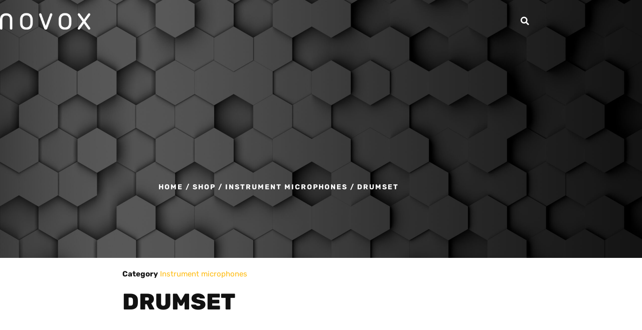

--- FILE ---
content_type: text/html; charset=UTF-8
request_url: https://novox.pro/en/sklep/instrument-microphones/drumset-2/
body_size: 19357
content:
<!doctype html><html lang="en-US"><head><script data-no-optimize="1">var litespeed_docref=sessionStorage.getItem("litespeed_docref");litespeed_docref&&(Object.defineProperty(document,"referrer",{get:function(){return litespeed_docref}}),sessionStorage.removeItem("litespeed_docref"));</script> <meta charset="UTF-8"><meta name="viewport" content="width=device-width, initial-scale=1"><link rel="profile" href="https://gmpg.org/xfn/11"><title>Drumset &#8211; NOVOX PRO</title><meta name='robots' content='max-image-preview:large' /><link rel="alternate" href="https://novox.pro/sklep/mikrofony-instrumentalne/drumset/" hreflang="pl" /><link rel="alternate" href="https://novox.pro/en/sklep/instrument-microphones/drumset-2/" hreflang="en" /><link rel="alternate" type="application/rss+xml" title="NOVOX PRO &raquo; Feed" href="https://novox.pro/en/feed/" /><link rel="alternate" type="application/rss+xml" title="NOVOX PRO &raquo; Comments Feed" href="https://novox.pro/en/comments/feed/" /><link rel="alternate" title="oEmbed (JSON)" type="application/json+oembed" href="https://novox.pro/wp-json/oembed/1.0/embed?url=https%3A%2F%2Fnovox.pro%2Fen%2Fsklep%2Finstrument-microphones%2Fdrumset-2%2F&#038;lang=en" /><link rel="alternate" title="oEmbed (XML)" type="text/xml+oembed" href="https://novox.pro/wp-json/oembed/1.0/embed?url=https%3A%2F%2Fnovox.pro%2Fen%2Fsklep%2Finstrument-microphones%2Fdrumset-2%2F&#038;format=xml&#038;lang=en" /><style id='wp-img-auto-sizes-contain-inline-css'>img:is([sizes=auto i],[sizes^="auto," i]){contain-intrinsic-size:3000px 1500px}
/*# sourceURL=wp-img-auto-sizes-contain-inline-css */</style><link data-optimized="2" rel="stylesheet" href="https://novox.pro/wp-content/litespeed/css/9d5eeacff9e64180d54fb311ed9e53f9.css?ver=e6524" /><style id='global-styles-inline-css'>:root{--wp--preset--aspect-ratio--square: 1;--wp--preset--aspect-ratio--4-3: 4/3;--wp--preset--aspect-ratio--3-4: 3/4;--wp--preset--aspect-ratio--3-2: 3/2;--wp--preset--aspect-ratio--2-3: 2/3;--wp--preset--aspect-ratio--16-9: 16/9;--wp--preset--aspect-ratio--9-16: 9/16;--wp--preset--color--black: #000000;--wp--preset--color--cyan-bluish-gray: #abb8c3;--wp--preset--color--white: #ffffff;--wp--preset--color--pale-pink: #f78da7;--wp--preset--color--vivid-red: #cf2e2e;--wp--preset--color--luminous-vivid-orange: #ff6900;--wp--preset--color--luminous-vivid-amber: #fcb900;--wp--preset--color--light-green-cyan: #7bdcb5;--wp--preset--color--vivid-green-cyan: #00d084;--wp--preset--color--pale-cyan-blue: #8ed1fc;--wp--preset--color--vivid-cyan-blue: #0693e3;--wp--preset--color--vivid-purple: #9b51e0;--wp--preset--gradient--vivid-cyan-blue-to-vivid-purple: linear-gradient(135deg,rgb(6,147,227) 0%,rgb(155,81,224) 100%);--wp--preset--gradient--light-green-cyan-to-vivid-green-cyan: linear-gradient(135deg,rgb(122,220,180) 0%,rgb(0,208,130) 100%);--wp--preset--gradient--luminous-vivid-amber-to-luminous-vivid-orange: linear-gradient(135deg,rgb(252,185,0) 0%,rgb(255,105,0) 100%);--wp--preset--gradient--luminous-vivid-orange-to-vivid-red: linear-gradient(135deg,rgb(255,105,0) 0%,rgb(207,46,46) 100%);--wp--preset--gradient--very-light-gray-to-cyan-bluish-gray: linear-gradient(135deg,rgb(238,238,238) 0%,rgb(169,184,195) 100%);--wp--preset--gradient--cool-to-warm-spectrum: linear-gradient(135deg,rgb(74,234,220) 0%,rgb(151,120,209) 20%,rgb(207,42,186) 40%,rgb(238,44,130) 60%,rgb(251,105,98) 80%,rgb(254,248,76) 100%);--wp--preset--gradient--blush-light-purple: linear-gradient(135deg,rgb(255,206,236) 0%,rgb(152,150,240) 100%);--wp--preset--gradient--blush-bordeaux: linear-gradient(135deg,rgb(254,205,165) 0%,rgb(254,45,45) 50%,rgb(107,0,62) 100%);--wp--preset--gradient--luminous-dusk: linear-gradient(135deg,rgb(255,203,112) 0%,rgb(199,81,192) 50%,rgb(65,88,208) 100%);--wp--preset--gradient--pale-ocean: linear-gradient(135deg,rgb(255,245,203) 0%,rgb(182,227,212) 50%,rgb(51,167,181) 100%);--wp--preset--gradient--electric-grass: linear-gradient(135deg,rgb(202,248,128) 0%,rgb(113,206,126) 100%);--wp--preset--gradient--midnight: linear-gradient(135deg,rgb(2,3,129) 0%,rgb(40,116,252) 100%);--wp--preset--font-size--small: 13px;--wp--preset--font-size--medium: 20px;--wp--preset--font-size--large: 36px;--wp--preset--font-size--x-large: 42px;--wp--preset--spacing--20: 0.44rem;--wp--preset--spacing--30: 0.67rem;--wp--preset--spacing--40: 1rem;--wp--preset--spacing--50: 1.5rem;--wp--preset--spacing--60: 2.25rem;--wp--preset--spacing--70: 3.38rem;--wp--preset--spacing--80: 5.06rem;--wp--preset--shadow--natural: 6px 6px 9px rgba(0, 0, 0, 0.2);--wp--preset--shadow--deep: 12px 12px 50px rgba(0, 0, 0, 0.4);--wp--preset--shadow--sharp: 6px 6px 0px rgba(0, 0, 0, 0.2);--wp--preset--shadow--outlined: 6px 6px 0px -3px rgb(255, 255, 255), 6px 6px rgb(0, 0, 0);--wp--preset--shadow--crisp: 6px 6px 0px rgb(0, 0, 0);}:root { --wp--style--global--content-size: 800px;--wp--style--global--wide-size: 1200px; }:where(body) { margin: 0; }.wp-site-blocks > .alignleft { float: left; margin-right: 2em; }.wp-site-blocks > .alignright { float: right; margin-left: 2em; }.wp-site-blocks > .aligncenter { justify-content: center; margin-left: auto; margin-right: auto; }:where(.wp-site-blocks) > * { margin-block-start: 24px; margin-block-end: 0; }:where(.wp-site-blocks) > :first-child { margin-block-start: 0; }:where(.wp-site-blocks) > :last-child { margin-block-end: 0; }:root { --wp--style--block-gap: 24px; }:root :where(.is-layout-flow) > :first-child{margin-block-start: 0;}:root :where(.is-layout-flow) > :last-child{margin-block-end: 0;}:root :where(.is-layout-flow) > *{margin-block-start: 24px;margin-block-end: 0;}:root :where(.is-layout-constrained) > :first-child{margin-block-start: 0;}:root :where(.is-layout-constrained) > :last-child{margin-block-end: 0;}:root :where(.is-layout-constrained) > *{margin-block-start: 24px;margin-block-end: 0;}:root :where(.is-layout-flex){gap: 24px;}:root :where(.is-layout-grid){gap: 24px;}.is-layout-flow > .alignleft{float: left;margin-inline-start: 0;margin-inline-end: 2em;}.is-layout-flow > .alignright{float: right;margin-inline-start: 2em;margin-inline-end: 0;}.is-layout-flow > .aligncenter{margin-left: auto !important;margin-right: auto !important;}.is-layout-constrained > .alignleft{float: left;margin-inline-start: 0;margin-inline-end: 2em;}.is-layout-constrained > .alignright{float: right;margin-inline-start: 2em;margin-inline-end: 0;}.is-layout-constrained > .aligncenter{margin-left: auto !important;margin-right: auto !important;}.is-layout-constrained > :where(:not(.alignleft):not(.alignright):not(.alignfull)){max-width: var(--wp--style--global--content-size);margin-left: auto !important;margin-right: auto !important;}.is-layout-constrained > .alignwide{max-width: var(--wp--style--global--wide-size);}body .is-layout-flex{display: flex;}.is-layout-flex{flex-wrap: wrap;align-items: center;}.is-layout-flex > :is(*, div){margin: 0;}body .is-layout-grid{display: grid;}.is-layout-grid > :is(*, div){margin: 0;}body{padding-top: 0px;padding-right: 0px;padding-bottom: 0px;padding-left: 0px;}a:where(:not(.wp-element-button)){text-decoration: underline;}:root :where(.wp-element-button, .wp-block-button__link){background-color: #32373c;border-width: 0;color: #fff;font-family: inherit;font-size: inherit;font-style: inherit;font-weight: inherit;letter-spacing: inherit;line-height: inherit;padding-top: calc(0.667em + 2px);padding-right: calc(1.333em + 2px);padding-bottom: calc(0.667em + 2px);padding-left: calc(1.333em + 2px);text-decoration: none;text-transform: inherit;}.has-black-color{color: var(--wp--preset--color--black) !important;}.has-cyan-bluish-gray-color{color: var(--wp--preset--color--cyan-bluish-gray) !important;}.has-white-color{color: var(--wp--preset--color--white) !important;}.has-pale-pink-color{color: var(--wp--preset--color--pale-pink) !important;}.has-vivid-red-color{color: var(--wp--preset--color--vivid-red) !important;}.has-luminous-vivid-orange-color{color: var(--wp--preset--color--luminous-vivid-orange) !important;}.has-luminous-vivid-amber-color{color: var(--wp--preset--color--luminous-vivid-amber) !important;}.has-light-green-cyan-color{color: var(--wp--preset--color--light-green-cyan) !important;}.has-vivid-green-cyan-color{color: var(--wp--preset--color--vivid-green-cyan) !important;}.has-pale-cyan-blue-color{color: var(--wp--preset--color--pale-cyan-blue) !important;}.has-vivid-cyan-blue-color{color: var(--wp--preset--color--vivid-cyan-blue) !important;}.has-vivid-purple-color{color: var(--wp--preset--color--vivid-purple) !important;}.has-black-background-color{background-color: var(--wp--preset--color--black) !important;}.has-cyan-bluish-gray-background-color{background-color: var(--wp--preset--color--cyan-bluish-gray) !important;}.has-white-background-color{background-color: var(--wp--preset--color--white) !important;}.has-pale-pink-background-color{background-color: var(--wp--preset--color--pale-pink) !important;}.has-vivid-red-background-color{background-color: var(--wp--preset--color--vivid-red) !important;}.has-luminous-vivid-orange-background-color{background-color: var(--wp--preset--color--luminous-vivid-orange) !important;}.has-luminous-vivid-amber-background-color{background-color: var(--wp--preset--color--luminous-vivid-amber) !important;}.has-light-green-cyan-background-color{background-color: var(--wp--preset--color--light-green-cyan) !important;}.has-vivid-green-cyan-background-color{background-color: var(--wp--preset--color--vivid-green-cyan) !important;}.has-pale-cyan-blue-background-color{background-color: var(--wp--preset--color--pale-cyan-blue) !important;}.has-vivid-cyan-blue-background-color{background-color: var(--wp--preset--color--vivid-cyan-blue) !important;}.has-vivid-purple-background-color{background-color: var(--wp--preset--color--vivid-purple) !important;}.has-black-border-color{border-color: var(--wp--preset--color--black) !important;}.has-cyan-bluish-gray-border-color{border-color: var(--wp--preset--color--cyan-bluish-gray) !important;}.has-white-border-color{border-color: var(--wp--preset--color--white) !important;}.has-pale-pink-border-color{border-color: var(--wp--preset--color--pale-pink) !important;}.has-vivid-red-border-color{border-color: var(--wp--preset--color--vivid-red) !important;}.has-luminous-vivid-orange-border-color{border-color: var(--wp--preset--color--luminous-vivid-orange) !important;}.has-luminous-vivid-amber-border-color{border-color: var(--wp--preset--color--luminous-vivid-amber) !important;}.has-light-green-cyan-border-color{border-color: var(--wp--preset--color--light-green-cyan) !important;}.has-vivid-green-cyan-border-color{border-color: var(--wp--preset--color--vivid-green-cyan) !important;}.has-pale-cyan-blue-border-color{border-color: var(--wp--preset--color--pale-cyan-blue) !important;}.has-vivid-cyan-blue-border-color{border-color: var(--wp--preset--color--vivid-cyan-blue) !important;}.has-vivid-purple-border-color{border-color: var(--wp--preset--color--vivid-purple) !important;}.has-vivid-cyan-blue-to-vivid-purple-gradient-background{background: var(--wp--preset--gradient--vivid-cyan-blue-to-vivid-purple) !important;}.has-light-green-cyan-to-vivid-green-cyan-gradient-background{background: var(--wp--preset--gradient--light-green-cyan-to-vivid-green-cyan) !important;}.has-luminous-vivid-amber-to-luminous-vivid-orange-gradient-background{background: var(--wp--preset--gradient--luminous-vivid-amber-to-luminous-vivid-orange) !important;}.has-luminous-vivid-orange-to-vivid-red-gradient-background{background: var(--wp--preset--gradient--luminous-vivid-orange-to-vivid-red) !important;}.has-very-light-gray-to-cyan-bluish-gray-gradient-background{background: var(--wp--preset--gradient--very-light-gray-to-cyan-bluish-gray) !important;}.has-cool-to-warm-spectrum-gradient-background{background: var(--wp--preset--gradient--cool-to-warm-spectrum) !important;}.has-blush-light-purple-gradient-background{background: var(--wp--preset--gradient--blush-light-purple) !important;}.has-blush-bordeaux-gradient-background{background: var(--wp--preset--gradient--blush-bordeaux) !important;}.has-luminous-dusk-gradient-background{background: var(--wp--preset--gradient--luminous-dusk) !important;}.has-pale-ocean-gradient-background{background: var(--wp--preset--gradient--pale-ocean) !important;}.has-electric-grass-gradient-background{background: var(--wp--preset--gradient--electric-grass) !important;}.has-midnight-gradient-background{background: var(--wp--preset--gradient--midnight) !important;}.has-small-font-size{font-size: var(--wp--preset--font-size--small) !important;}.has-medium-font-size{font-size: var(--wp--preset--font-size--medium) !important;}.has-large-font-size{font-size: var(--wp--preset--font-size--large) !important;}.has-x-large-font-size{font-size: var(--wp--preset--font-size--x-large) !important;}
:root :where(.wp-block-pullquote){font-size: 1.5em;line-height: 1.6;}
/*# sourceURL=global-styles-inline-css */</style><style id='woocommerce-inline-inline-css'>.woocommerce form .form-row .required { visibility: visible; }
/*# sourceURL=woocommerce-inline-inline-css */</style><style id='yith_wcbm_badge_style-inline-css'>.yith-wcbm-badge.yith-wcbm-badge-image.yith-wcbm-badge-2096 {
				top: 0; right: 0; 
				
				-ms-transform: ; 
				-webkit-transform: ; 
				transform: ;
				padding: 0px 0px 0px 0px;
				
			}.yith-wcbm-badge.yith-wcbm-badge-image.yith-wcbm-badge-2095 {
				top: 0; right: 0; 
				
				-ms-transform: ; 
				-webkit-transform: ; 
				transform: ;
				padding: 0px 0px 0px 0px;
				
			}
/*# sourceURL=yith_wcbm_badge_style-inline-css */</style><style id='gallery-slider-for-woocommerce-inline-css'>@media screen and (min-width:992px ){#wpgs-gallery.wcgs-woocommerce-product-gallery {max-width: 100%;}#wpgs-gallery.wcgs-woocommerce-product-gallery:has( + .summary ) {max-width: 50%;} #wpgs-gallery.wcgs-woocommerce-product-gallery+.summary { max-width: calc(50% - 50px); } }#wpgs-gallery .wcgs-thumb.spswiper-slide-thumb-active.wcgs-thumb img {border: 1px solid #5EABC1;}#wpgs-gallery .wcgs-thumb.spswiper-slide:hover img,#wpgs-gallery .wcgs-thumb.spswiper-slide-thumb-active.wcgs-thumb:hover img {border-color: #5EABC1;}#wpgs-gallery .wcgs-thumb.spswiper-slide img {border: 4px solid #dddddd;border-radius: 8px;}#wpgs-gallery .wcgs-video-icon:after {content: "\e823";}#wpgs-gallery .gallery-navigation-carousel-wrapper {-ms-flex-order: 2 !important;order: 2 !important;margin-top: 6px;;}.rtl #wpgs-gallery.wcgs-vertical-right .gallery-navigation-carousel-wrapper {margin-right: 6px;margin-left: 0;}#wpgs-gallery .wcgs-carousel .wcgs-spswiper-arrow {font-size: 16px;}#wpgs-gallery .wcgs-carousel .wcgs-spswiper-arrow:before,#wpgs-gallery .wcgs-carousel .wcgs-spswiper-arrow:before {font-size: 16px;color: #fff;line-height: unset;}#wpgs-gallery.wcgs-woocommerce-product-gallery .wcgs-carousel .wcgs-slider-image {border-radius: 0px;}#wpgs-gallery .wcgs-carousel .wcgs-spswiper-arrow,#wpgs-gallery .wcgs-carousel .wcgs-spswiper-arrow{background-color: rgba(221,51,51,0.5);border-radius: 0px;}#wpgs-gallery .wcgs-carousel .wcgs-spswiper-arrow:hover, #wpgs-gallery .wcgs-carousel .wcgs-spswiper-arrow:hover {background-color: rgba(0, 0, 0, .85);}#wpgs-gallery .wcgs-carousel .wcgs-spswiper-arrow:hover::before, #wpgs-gallery .wcgs-carousel .wcgs-spswiper-arrow:hover::before{ color: #fff;}#wpgs-gallery .spswiper-pagination .spswiper-pagination-bullet {background-color: rgba(115, 119, 121, 0.5);}#wpgs-gallery .spswiper-pagination .spswiper-pagination-bullet.spswiper-pagination-bullet-active {background-color: rgba(115, 119, 121, 0.8);}#wpgs-gallery .wcgs-lightbox .sp_wgs-lightbox {color: #fff;background-color: rgba(0, 0, 0, 0.5);font-size: 13px;}#wpgs-gallery .wcgs-lightbox .sp_wgs-lightbox:hover {color: #fff;background-color: rgba(0, 0, 0, 0.8);}#wpgs-gallery .gallery-navigation-carousel.vertical .wcgs-spswiper-button-next.wcgs-spswiper-arrow::before,#wpgs-gallery .gallery-navigation-carousel .wcgs-spswiper-button-prev.wcgs-spswiper-arrow::before {content: "\e820";}#wpgs-gallery .gallery-navigation-carousel.vertical .wcgs-spswiper-button-prev.wcgs-spswiper-arrow::before,#wpgs-gallery .gallery-navigation-carousel .wcgs-spswiper-button-next.wcgs-spswiper-arrow::before {content: "\e816";}#wpgs-gallery .gallery-navigation-carousel .wcgs-spswiper-arrow {background-color: rgba(0, 0, 0, 0.5);}#wpgs-gallery .gallery-navigation-carousel .wcgs-spswiper-arrow:before{font-size: 12px;color: #fff;}#wpgs-gallery .gallery-navigation-carousel .wcgs-spswiper-arrow:hover {background-color: rgba(0, 0, 0, 0.8);}#wpgs-gallery .wcgs-carousel .wcgs-spswiper-button-prev.wcgs-spswiper-arrow::before {content: "\e818";}#wpgs-gallery .wcgs-carousel .wcgs-spswiper-button-next.wcgs-spswiper-arrow::before {content: "\e805";}#wpgs-gallery .gallery-navigation-carousel .wcgs-spswiper-arrow:hover::before{color: #fff;}#wpgs-gallery {margin-bottom: 30px;max-width: 50%;}.wcgs-fancybox-wrapper .fancybox__caption {color: #ffffff;font-size: 14px;}.fancybox-bg {background: #1e1e1e !important;}
/*# sourceURL=gallery-slider-for-woocommerce-inline-css */</style> <script type="litespeed/javascript" data-src="https://novox.pro/wp-includes/js/jquery/jquery.min.js" id="jquery-core-js"></script> <script id="wc-add-to-cart-js-extra" type="litespeed/javascript">var wc_add_to_cart_params={"ajax_url":"/wp-admin/admin-ajax.php","wc_ajax_url":"/en/homepage/?wc-ajax=%%endpoint%%","i18n_view_cart":"View cart","cart_url":"https://novox.pro/en/cart/","is_cart":"","cart_redirect_after_add":"no"}</script> <script id="wc-single-product-js-extra" type="litespeed/javascript">var wc_single_product_params={"i18n_required_rating_text":"Please select a rating","i18n_rating_options":["1 of 5 stars","2 of 5 stars","3 of 5 stars","4 of 5 stars","5 of 5 stars"],"i18n_product_gallery_trigger_text":"View full-screen image gallery","review_rating_required":"yes","flexslider":{"rtl":!1,"animation":"slide","smoothHeight":!0,"directionNav":!1,"controlNav":"thumbnails","slideshow":!1,"animationSpeed":500,"animationLoop":!1,"allowOneSlide":!1},"zoom_enabled":"","zoom_options":[],"photoswipe_enabled":"","photoswipe_options":{"shareEl":!1,"closeOnScroll":!1,"history":!1,"hideAnimationDuration":0,"showAnimationDuration":0},"flexslider_enabled":""}</script> <script id="woocommerce-js-extra" type="litespeed/javascript">var woocommerce_params={"ajax_url":"/wp-admin/admin-ajax.php","wc_ajax_url":"/en/homepage/?wc-ajax=%%endpoint%%","i18n_password_show":"Show password","i18n_password_hide":"Hide password"}</script> <link rel="https://api.w.org/" href="https://novox.pro/wp-json/" /><link rel="alternate" title="JSON" type="application/json" href="https://novox.pro/wp-json/wp/v2/product/1284" /><link rel="EditURI" type="application/rsd+xml" title="RSD" href="https://novox.pro/xmlrpc.php?rsd" /><meta name="generator" content="WordPress 6.9" /><meta name="generator" content="WooCommerce 10.4.3" /><link rel="canonical" href="https://novox.pro/en/sklep/instrument-microphones/drumset-2/" /><link rel='shortlink' href='https://novox.pro/?p=1284' />
<noscript><style>.woocommerce-product-gallery{ opacity: 1 !important; }</style></noscript><meta name="generator" content="Elementor 3.34.2; features: additional_custom_breakpoints; settings: css_print_method-external, google_font-enabled, font_display-auto"><style>.e-con.e-parent:nth-of-type(n+4):not(.e-lazyloaded):not(.e-no-lazyload),
				.e-con.e-parent:nth-of-type(n+4):not(.e-lazyloaded):not(.e-no-lazyload) * {
					background-image: none !important;
				}
				@media screen and (max-height: 1024px) {
					.e-con.e-parent:nth-of-type(n+3):not(.e-lazyloaded):not(.e-no-lazyload),
					.e-con.e-parent:nth-of-type(n+3):not(.e-lazyloaded):not(.e-no-lazyload) * {
						background-image: none !important;
					}
				}
				@media screen and (max-height: 640px) {
					.e-con.e-parent:nth-of-type(n+2):not(.e-lazyloaded):not(.e-no-lazyload),
					.e-con.e-parent:nth-of-type(n+2):not(.e-lazyloaded):not(.e-no-lazyload) * {
						background-image: none !important;
					}
				}</style><style id="wp-custom-css">/** Start Block Kit CSS: 136-3-fc37602abad173a9d9d95d89bbe6bb80 **/

.envato-block__preview{overflow: visible !important;}

/** End Block Kit CSS: 136-3-fc37602abad173a9d9d95d89bbe6bb80 **/



/** Start Block Kit CSS: 71-3-d415519effd9e11f35d2438c58ea7ebf **/

.envato-block__preview{overflow: visible;}

/** End Block Kit CSS: 71-3-d415519effd9e11f35d2438c58ea7ebf **/



/** Start Block Kit CSS: 144-3-3a7d335f39a8579c20cdf02f8d462582 **/

.envato-block__preview{overflow: visible;}

/* Envato Kit 141 Custom Styles - Applied to the element under Advanced */

.elementor-headline-animation-type-drop-in .elementor-headline-dynamic-wrapper{
	text-align: center;
}
.envato-kit-141-top-0 h1,
.envato-kit-141-top-0 h2,
.envato-kit-141-top-0 h3,
.envato-kit-141-top-0 h4,
.envato-kit-141-top-0 h5,
.envato-kit-141-top-0 h6,
.envato-kit-141-top-0 p {
	margin-top: 0;
}

.envato-kit-141-newsletter-inline .elementor-field-textual.elementor-size-md {
	padding-left: 1.5rem;
	padding-right: 1.5rem;
}

.envato-kit-141-bottom-0 p {
	margin-bottom: 0;
}

.envato-kit-141-bottom-8 .elementor-price-list .elementor-price-list-item .elementor-price-list-header {
	margin-bottom: .5rem;
}

.envato-kit-141.elementor-widget-testimonial-carousel.elementor-pagination-type-bullets .swiper-container {
	padding-bottom: 52px;
}

.envato-kit-141-display-inline {
	display: inline-block;
}

.envato-kit-141 .elementor-slick-slider ul.slick-dots {
	bottom: -40px;
}

/** End Block Kit CSS: 144-3-3a7d335f39a8579c20cdf02f8d462582 **/</style></head><body class="wp-singular product-template-default single single-product postid-1284 wp-custom-logo wp-embed-responsive wp-theme-hello-elementor theme-hello-elementor woocommerce woocommerce-page woocommerce-no-js yith-wcbm-theme-hello-elementor hello-elementor-default elementor-default elementor-template-full-width elementor-kit-1377 elementor-page-1744 wcgs-gallery-slider"><a class="skip-link screen-reader-text" href="#content">Skip to content</a><header data-elementor-type="header" data-elementor-id="1655" class="elementor elementor-1655 elementor-location-header" data-elementor-post-type="elementor_library"><section class="elementor-section elementor-top-section elementor-element elementor-element-1576e1ba elementor-section-content-middle elementor-section-boxed elementor-section-height-default elementor-section-height-default" data-id="1576e1ba" data-element_type="section" data-settings="{&quot;background_background&quot;:&quot;classic&quot;}"><div class="elementor-container elementor-column-gap-no"><div class="elementor-column elementor-col-50 elementor-top-column elementor-element elementor-element-678410b2" data-id="678410b2" data-element_type="column"><div class="elementor-widget-wrap elementor-element-populated"><section class="elementor-section elementor-inner-section elementor-element elementor-element-42fe5f0a elementor-section-content-middle elementor-reverse-tablet elementor-reverse-mobile elementor-section-boxed elementor-section-height-default elementor-section-height-default" data-id="42fe5f0a" data-element_type="section"><div class="elementor-container elementor-column-gap-no"><div class="elementor-column elementor-col-50 elementor-inner-column elementor-element elementor-element-bd890e1" data-id="bd890e1" data-element_type="column"><div class="elementor-widget-wrap elementor-element-populated"><div class="elementor-element elementor-element-3b3af52e elementor-widget elementor-widget-theme-site-logo elementor-widget-image" data-id="3b3af52e" data-element_type="widget" data-widget_type="theme-site-logo.default"><div class="elementor-widget-container">
<a href="https://novox.pro/en/homepage/">
<img data-lazyloaded="1" src="[data-uri]" fetchpriority="high" width="1000" height="190" data-src="https://novox.pro/wp-content/uploads/2025/04/Novox_white.png" class="attachment-full size-full wp-image-2359" alt="" data-srcset="https://novox.pro/wp-content/uploads/2025/04/Novox_white.png 1000w, https://novox.pro/wp-content/uploads/2025/04/Novox_white-300x57.png 300w, https://novox.pro/wp-content/uploads/2025/04/Novox_white-768x146.png 768w, https://novox.pro/wp-content/uploads/2025/04/Novox_white-600x114.png 600w, https://novox.pro/wp-content/uploads/2025/04/Novox_white-100x19.png 100w" data-sizes="(max-width: 1000px) 100vw, 1000px" />				</a></div></div></div></div><div class="elementor-column elementor-col-50 elementor-inner-column elementor-element elementor-element-7a6902c1" data-id="7a6902c1" data-element_type="column"><div class="elementor-widget-wrap elementor-element-populated"><div class="elementor-element elementor-element-eb083ba elementor-nav-menu__align-end elementor-nav-menu--stretch elementor-nav-menu--dropdown-tablet elementor-nav-menu__text-align-aside elementor-nav-menu--toggle elementor-nav-menu--burger elementor-invisible elementor-widget elementor-widget-nav-menu" data-id="eb083ba" data-element_type="widget" data-settings="{&quot;full_width&quot;:&quot;stretch&quot;,&quot;_animation&quot;:&quot;fadeInUp&quot;,&quot;layout&quot;:&quot;horizontal&quot;,&quot;submenu_icon&quot;:{&quot;value&quot;:&quot;&lt;i class=\&quot;fas fa-caret-down\&quot; aria-hidden=\&quot;true\&quot;&gt;&lt;\/i&gt;&quot;,&quot;library&quot;:&quot;fa-solid&quot;},&quot;toggle&quot;:&quot;burger&quot;}" data-widget_type="nav-menu.default"><div class="elementor-widget-container"><nav aria-label="Menu" class="elementor-nav-menu--main elementor-nav-menu__container elementor-nav-menu--layout-horizontal e--pointer-none"><ul id="menu-1-eb083ba" class="elementor-nav-menu"><li class="menu-item menu-item-type-post_type menu-item-object-page menu-item-has-children current_page_parent menu-item-1349"><a href="https://novox.pro/en/shop/" class="elementor-item">Products</a><ul class="sub-menu elementor-nav-menu--dropdown"><li class="menu-item menu-item-type-taxonomy menu-item-object-product_cat menu-item-1356"><a href="https://novox.pro/en/kategoria-produktu/powermixers/" class="elementor-sub-item">Powermixers</a></li><li class="menu-item menu-item-type-taxonomy menu-item-object-product_cat menu-item-1353"><a href="https://novox.pro/en/kategoria-produktu/uhf-wireless-sets/" class="elementor-sub-item">UHF Wireless Sets</a></li><li class="menu-item menu-item-type-taxonomy menu-item-object-product_cat menu-item-has-children menu-item-3148"><a href="https://novox.pro/en/kategoria-produktu/microphones/" class="elementor-sub-item">Microphones</a><ul class="sub-menu elementor-nav-menu--dropdown"><li class="menu-item menu-item-type-post_type menu-item-object-page menu-item-3385"><a href="https://novox.pro/en/one-air-v2/" class="elementor-sub-item">One Air V2</a></li></ul></li><li class="menu-item menu-item-type-taxonomy menu-item-object-product_cat menu-item-has-children menu-item-1357"><a href="https://novox.pro/en/kategoria-produktu/active-loudspeakers/" class="elementor-sub-item">Active loudspeakers</a><ul class="sub-menu elementor-nav-menu--dropdown"><li class="menu-item menu-item-type-post_type menu-item-object-page menu-item-3563"><a href="https://novox.pro/en/novox-nvibe-2/" class="elementor-sub-item">Novox NVIBE</a></li></ul></li><li class="menu-item menu-item-type-taxonomy menu-item-object-product_cat menu-item-3559"><a href="https://novox.pro/en/kategoria-produktu/active-subwoofer-speakers/" class="elementor-sub-item">Active subwoofer speakers</a></li><li class="menu-item menu-item-type-taxonomy menu-item-object-product_cat menu-item-has-children menu-item-1354"><a href="https://novox.pro/en/kategoria-produktu/sound-system/" class="elementor-sub-item">Sound system</a><ul class="sub-menu elementor-nav-menu--dropdown"><li class="menu-item menu-item-type-post_type menu-item-object-page menu-item-3386"><a href="https://novox.pro/en/mobivox-lite-2/" class="elementor-sub-item">MOBIVOX LITE</a></li></ul></li><li class="menu-item menu-item-type-taxonomy menu-item-object-product_cat menu-item-1355"><a href="https://novox.pro/en/kategoria-produktu/mixers/" class="elementor-sub-item">Mixers</a></li><li class="menu-item menu-item-type-taxonomy menu-item-object-product_cat current-product-ancestor current-menu-parent current-product-parent menu-item-1358"><a href="https://novox.pro/en/kategoria-produktu/instrument-microphones/" class="elementor-sub-item">Instrument microphones</a></li><li class="menu-item menu-item-type-taxonomy menu-item-object-product_cat menu-item-1359"><a href="https://novox.pro/en/kategoria-produktu/column-stands/" class="elementor-sub-item">Column stands</a></li><li class="menu-item menu-item-type-taxonomy menu-item-object-product_cat menu-item-3133"><a href="https://novox.pro/en/kategoria-produktu/discontinued-products/" class="elementor-sub-item">Discontinued products</a></li></ul></li><li class="menu-item menu-item-type-post_type menu-item-object-page menu-item-1939"><a href="https://novox.pro/en/o-nas/" class="elementor-item">About us</a></li><li class="menu-item menu-item-type-post_type menu-item-object-page menu-item-1941"><a href="https://novox.pro/en/kontakt/" class="elementor-item">Contact</a></li><li class="lang-item lang-item-2 lang-item-pl lang-item-first menu-item menu-item-type-custom menu-item-object-custom menu-item-1350-pl"><a href="https://novox.pro/sklep/mikrofony-instrumentalne/drumset/" hreflang="pl-PL" lang="pl-PL" class="elementor-item"><img src="[data-uri]" alt="" width="16" height="11" style="width: 16px; height: 11px;" /><span style="margin-left:0.3em;">Polski</span></a></li></ul></nav><div class="elementor-menu-toggle" role="button" tabindex="0" aria-label="Menu Toggle" aria-expanded="false">
<i aria-hidden="true" role="presentation" class="elementor-menu-toggle__icon--open eicon-menu-bar"></i><i aria-hidden="true" role="presentation" class="elementor-menu-toggle__icon--close eicon-close"></i></div><nav class="elementor-nav-menu--dropdown elementor-nav-menu__container" aria-hidden="true"><ul id="menu-2-eb083ba" class="elementor-nav-menu"><li class="menu-item menu-item-type-post_type menu-item-object-page menu-item-has-children current_page_parent menu-item-1349"><a href="https://novox.pro/en/shop/" class="elementor-item" tabindex="-1">Products</a><ul class="sub-menu elementor-nav-menu--dropdown"><li class="menu-item menu-item-type-taxonomy menu-item-object-product_cat menu-item-1356"><a href="https://novox.pro/en/kategoria-produktu/powermixers/" class="elementor-sub-item" tabindex="-1">Powermixers</a></li><li class="menu-item menu-item-type-taxonomy menu-item-object-product_cat menu-item-1353"><a href="https://novox.pro/en/kategoria-produktu/uhf-wireless-sets/" class="elementor-sub-item" tabindex="-1">UHF Wireless Sets</a></li><li class="menu-item menu-item-type-taxonomy menu-item-object-product_cat menu-item-has-children menu-item-3148"><a href="https://novox.pro/en/kategoria-produktu/microphones/" class="elementor-sub-item" tabindex="-1">Microphones</a><ul class="sub-menu elementor-nav-menu--dropdown"><li class="menu-item menu-item-type-post_type menu-item-object-page menu-item-3385"><a href="https://novox.pro/en/one-air-v2/" class="elementor-sub-item" tabindex="-1">One Air V2</a></li></ul></li><li class="menu-item menu-item-type-taxonomy menu-item-object-product_cat menu-item-has-children menu-item-1357"><a href="https://novox.pro/en/kategoria-produktu/active-loudspeakers/" class="elementor-sub-item" tabindex="-1">Active loudspeakers</a><ul class="sub-menu elementor-nav-menu--dropdown"><li class="menu-item menu-item-type-post_type menu-item-object-page menu-item-3563"><a href="https://novox.pro/en/novox-nvibe-2/" class="elementor-sub-item" tabindex="-1">Novox NVIBE</a></li></ul></li><li class="menu-item menu-item-type-taxonomy menu-item-object-product_cat menu-item-3559"><a href="https://novox.pro/en/kategoria-produktu/active-subwoofer-speakers/" class="elementor-sub-item" tabindex="-1">Active subwoofer speakers</a></li><li class="menu-item menu-item-type-taxonomy menu-item-object-product_cat menu-item-has-children menu-item-1354"><a href="https://novox.pro/en/kategoria-produktu/sound-system/" class="elementor-sub-item" tabindex="-1">Sound system</a><ul class="sub-menu elementor-nav-menu--dropdown"><li class="menu-item menu-item-type-post_type menu-item-object-page menu-item-3386"><a href="https://novox.pro/en/mobivox-lite-2/" class="elementor-sub-item" tabindex="-1">MOBIVOX LITE</a></li></ul></li><li class="menu-item menu-item-type-taxonomy menu-item-object-product_cat menu-item-1355"><a href="https://novox.pro/en/kategoria-produktu/mixers/" class="elementor-sub-item" tabindex="-1">Mixers</a></li><li class="menu-item menu-item-type-taxonomy menu-item-object-product_cat current-product-ancestor current-menu-parent current-product-parent menu-item-1358"><a href="https://novox.pro/en/kategoria-produktu/instrument-microphones/" class="elementor-sub-item" tabindex="-1">Instrument microphones</a></li><li class="menu-item menu-item-type-taxonomy menu-item-object-product_cat menu-item-1359"><a href="https://novox.pro/en/kategoria-produktu/column-stands/" class="elementor-sub-item" tabindex="-1">Column stands</a></li><li class="menu-item menu-item-type-taxonomy menu-item-object-product_cat menu-item-3133"><a href="https://novox.pro/en/kategoria-produktu/discontinued-products/" class="elementor-sub-item" tabindex="-1">Discontinued products</a></li></ul></li><li class="menu-item menu-item-type-post_type menu-item-object-page menu-item-1939"><a href="https://novox.pro/en/o-nas/" class="elementor-item" tabindex="-1">About us</a></li><li class="menu-item menu-item-type-post_type menu-item-object-page menu-item-1941"><a href="https://novox.pro/en/kontakt/" class="elementor-item" tabindex="-1">Contact</a></li><li class="lang-item lang-item-2 lang-item-pl lang-item-first menu-item menu-item-type-custom menu-item-object-custom menu-item-1350-pl"><a href="https://novox.pro/sklep/mikrofony-instrumentalne/drumset/" hreflang="pl-PL" lang="pl-PL" class="elementor-item" tabindex="-1"><img src="[data-uri]" alt="" width="16" height="11" style="width: 16px; height: 11px;" /><span style="margin-left:0.3em;">Polski</span></a></li></ul></nav></div></div></div></div></div></section></div></div><div class="elementor-column elementor-col-50 elementor-top-column elementor-element elementor-element-b4fe5f6" data-id="b4fe5f6" data-element_type="column" data-settings="{&quot;background_background&quot;:&quot;classic&quot;}"><div class="elementor-widget-wrap elementor-element-populated"><section class="elementor-section elementor-inner-section elementor-element elementor-element-6eb1fd2 elementor-section-content-middle elementor-section-boxed elementor-section-height-default elementor-section-height-default" data-id="6eb1fd2" data-element_type="section"><div class="elementor-container elementor-column-gap-no"><div class="elementor-column elementor-col-100 elementor-inner-column elementor-element elementor-element-6cd739c3" data-id="6cd739c3" data-element_type="column"><div class="elementor-widget-wrap elementor-element-populated"><div class="elementor-element elementor-element-684d362e elementor-search-form--skin-full_screen elementor-widget elementor-widget-search-form" data-id="684d362e" data-element_type="widget" data-settings="{&quot;skin&quot;:&quot;full_screen&quot;}" data-widget_type="search-form.default"><div class="elementor-widget-container">
<search role="search"><form class="elementor-search-form" action="https://novox.pro/en/" method="get"><div class="elementor-search-form__toggle" role="button" tabindex="0" aria-label="Search">
<i aria-hidden="true" class="fas fa-search"></i></div><div class="elementor-search-form__container">
<label class="elementor-screen-only" for="elementor-search-form-684d362e">Search</label>
<input id="elementor-search-form-684d362e" placeholder="Search..." class="elementor-search-form__input" type="search" name="s" value=""><div class="dialog-lightbox-close-button dialog-close-button" role="button" tabindex="0" aria-label="Close this search box.">
<i aria-hidden="true" class="eicon-close"></i></div></div></form>
</search></div></div></div></div></div></section></div></div></div></section></header><div class="woocommerce-notices-wrapper"></div><div data-elementor-type="product" data-elementor-id="1744" class="elementor elementor-1744 elementor-location-single post-1284 product type-product status-publish has-post-thumbnail product_cat-instrument-microphones first instock shipping-taxable product-type-simple product" data-elementor-post-type="elementor_library"><section class="elementor-section elementor-top-section elementor-element elementor-element-5de553f8 elementor-section-boxed elementor-section-height-default elementor-section-height-default" data-id="5de553f8" data-element_type="section" data-settings="{&quot;background_background&quot;:&quot;classic&quot;}"><div class="elementor-background-overlay"></div><div class="elementor-container elementor-column-gap-no"><div class="elementor-column elementor-col-100 elementor-top-column elementor-element elementor-element-45462e0a" data-id="45462e0a" data-element_type="column"><div class="elementor-widget-wrap elementor-element-populated"><section class="elementor-section elementor-inner-section elementor-element elementor-element-62cbba25 elementor-section-boxed elementor-section-height-default elementor-section-height-default" data-id="62cbba25" data-element_type="section"><div class="elementor-container elementor-column-gap-no"><div class="elementor-column elementor-col-100 elementor-inner-column elementor-element elementor-element-36c3b315" data-id="36c3b315" data-element_type="column"><div class="elementor-widget-wrap elementor-element-populated"><div class="elementor-element elementor-element-3b0569dd elementor-invisible elementor-widget elementor-widget-heading" data-id="3b0569dd" data-element_type="widget" data-settings="{&quot;_animation&quot;:&quot;fadeInDown&quot;}" data-widget_type="heading.default"><div class="elementor-widget-container"><h6 class="elementor-heading-title elementor-size-default">product</h6></div></div><div class="elementor-element elementor-element-70f408e3 elementor-invisible elementor-widget elementor-widget-heading" data-id="70f408e3" data-element_type="widget" data-settings="{&quot;_animation&quot;:&quot;fadeInUp&quot;}" data-widget_type="heading.default"><div class="elementor-widget-container"><h1 class="elementor-heading-title elementor-size-default">Drumset</h1></div></div></div></div></div></section><div class="elementor-element elementor-element-203077c6 elementor-widget elementor-widget-woocommerce-breadcrumb" data-id="203077c6" data-element_type="widget" data-widget_type="woocommerce-breadcrumb.default"><div class="elementor-widget-container"><nav class="woocommerce-breadcrumb" aria-label="Breadcrumb"><a href="https://novox.pro/en/homepage/">Home</a>&nbsp;&#47;&nbsp;<a href="https://novox.pro/en/shop/">Shop</a>&nbsp;&#47;&nbsp;<a href="https://novox.pro/en/kategoria-produktu/instrument-microphones/">Instrument microphones</a>&nbsp;&#47;&nbsp;Drumset</nav></div></div></div></div></div></section><section class="elementor-section elementor-top-section elementor-element elementor-element-33d8362b elementor-section-boxed elementor-section-height-default elementor-section-height-default" data-id="33d8362b" data-element_type="section" data-settings="{&quot;background_background&quot;:&quot;classic&quot;}"><div class="elementor-container elementor-column-gap-no"><div class="elementor-column elementor-col-100 elementor-top-column elementor-element elementor-element-41772e02" data-id="41772e02" data-element_type="column" data-settings="{&quot;background_background&quot;:&quot;classic&quot;}"><div class="elementor-widget-wrap elementor-element-populated"><div class="elementor-element elementor-element-ffe5c22 elementor-woo-meta--view-inline elementor-widget elementor-widget-woocommerce-product-meta" data-id="ffe5c22" data-element_type="widget" data-widget_type="woocommerce-product-meta.default"><div class="elementor-widget-container"><div class="product_meta">
<span class="posted_in detail-container"><span class="detail-label">Category</span> <span class="detail-content"><a href="https://novox.pro/en/kategoria-produktu/instrument-microphones/" rel="tag">Instrument microphones</a></span></span></div></div></div><div class="elementor-element elementor-element-3802085 elementor-widget__width-auto elementor-widget elementor-widget-woocommerce-product-title elementor-page-title elementor-widget-heading" data-id="3802085" data-element_type="widget" data-widget_type="woocommerce-product-title.default"><div class="elementor-widget-container"><h2 class="product_title entry-title elementor-heading-title elementor-size-default">Drumset</h2></div></div><div class="elementor-element elementor-element-b645f45 yes elementor-widget elementor-widget-woocommerce-product-images" data-id="b645f45" data-element_type="widget" data-widget_type="woocommerce-product-images.default"><div class="elementor-widget-container"><div id="wpgs-gallery" class="wcgs-woocommerce-product-gallery wcgs-spswiper-before-init horizontal wcgs_preloader_normal" style='min-width: 50%; overflow: hidden;' data-id="1284"><div class="gallery-navigation-carousel-wrapper horizontal wcgs_preloader_normal"><div thumbsSlider="" class="gallery-navigation-carousel spswiper horizontal wcgs_preloader_normal thumbnailnavigation-custom always"><div class="spswiper-wrapper"><div class="wcgs-thumb spswiper-slide"><img data-lazyloaded="1" src="[data-uri]" loading="lazy" alt="" data-cap="" data-src="https://novox.pro/wp-content/uploads/2022/10/novox-drum-set-zestaw-mikrofonow-perkusyjnych_840x490_15350-1-150x150.webp" data-image="https://novox.pro/wp-content/uploads/2022/10/novox-drum-set-zestaw-mikrofonow-perkusyjnych_840x490_15350-1.jpg" data-type="" width="150" height="150" loading="lazy" /></div><div class="wcgs-thumb spswiper-slide"><img data-lazyloaded="1" src="[data-uri]" loading="lazy" alt="" data-cap="" data-src="https://novox.pro/wp-content/uploads/2022/10/novox-drum-set-zestaw-mikrofonow-perkusyjnych_840x490_15350-150x150.webp" data-image="https://novox.pro/wp-content/uploads/2022/10/novox-drum-set-zestaw-mikrofonow-perkusyjnych_840x490_15350.jpg" data-type="" width="150" height="150" loading="lazy" /></div></div><div class="wcgs-spswiper-button-next wcgs-spswiper-arrow"></div><div class="wcgs-spswiper-button-prev wcgs-spswiper-arrow"></div></div><div class="wcgs-border-bottom"></div></div><div class="wcgs-carousel horizontal wcgs_preloader_normal spswiper"><div class="spswiper-wrapper"><div class="spswiper-slide"><div class="wcgs-slider-image"><a class="wcgs-slider-lightbox" data-fancybox="view" href="https://novox.pro/wp-content/uploads/2022/10/novox-drum-set-zestaw-mikrofonow-perkusyjnych_840x490_15350-1.jpg" aria-label="lightbox" data-caption=""></a><img data-lazyloaded="1" src="[data-uri]" fetchpriority="high" class="wcgs-slider-image-tag" fetchpriority="high" loading="eager" alt="" data-cap="" data-src="https://novox.pro/wp-content/uploads/2022/10/novox-drum-set-zestaw-mikrofonow-perkusyjnych_840x490_15350-1-1024x1024.webp" data-image="https://novox.pro/wp-content/uploads/2022/10/novox-drum-set-zestaw-mikrofonow-perkusyjnych_840x490_15350-1.jpg" width="1024" height="1024" data-srcset="https://novox.pro/wp-content/uploads/2022/10/novox-drum-set-zestaw-mikrofonow-perkusyjnych_840x490_15350-1-1024x1024.webp 1024w, https://novox.pro/wp-content/uploads/2022/10/novox-drum-set-zestaw-mikrofonow-perkusyjnych_840x490_15350-1-300x300.webp 300w, https://novox.pro/wp-content/uploads/2022/10/novox-drum-set-zestaw-mikrofonow-perkusyjnych_840x490_15350-1-600x600.webp 600w, https://novox.pro/wp-content/uploads/2022/10/novox-drum-set-zestaw-mikrofonow-perkusyjnych_840x490_15350-1-100x100.webp 100w, https://novox.pro/wp-content/uploads/2022/10/novox-drum-set-zestaw-mikrofonow-perkusyjnych_840x490_15350-1-150x150.webp 150w, https://novox.pro/wp-content/uploads/2022/10/novox-drum-set-zestaw-mikrofonow-perkusyjnych_840x490_15350-1-768x768.webp 768w" data-sizes="(max-width: 1024px) 100vw, 1024px" /></div></div><div class="spswiper-slide"><div class="wcgs-slider-image"><a class="wcgs-slider-lightbox" data-fancybox="view" href="https://novox.pro/wp-content/uploads/2022/10/novox-drum-set-zestaw-mikrofonow-perkusyjnych_840x490_15350.jpg" aria-label="lightbox" data-caption=""></a><img data-lazyloaded="1" src="[data-uri]" loading="lazy" class="wcgs-slider-image-tag" loading="lazy" alt="" data-cap="" data-src="https://novox.pro/wp-content/uploads/2022/10/novox-drum-set-zestaw-mikrofonow-perkusyjnych_840x490_15350-1024x1024.webp" data-image="https://novox.pro/wp-content/uploads/2022/10/novox-drum-set-zestaw-mikrofonow-perkusyjnych_840x490_15350.jpg" width="1024" height="1024" data-srcset="https://novox.pro/wp-content/uploads/2022/10/novox-drum-set-zestaw-mikrofonow-perkusyjnych_840x490_15350-1024x1024.webp 1024w, https://novox.pro/wp-content/uploads/2022/10/novox-drum-set-zestaw-mikrofonow-perkusyjnych_840x490_15350-300x300.webp 300w, https://novox.pro/wp-content/uploads/2022/10/novox-drum-set-zestaw-mikrofonow-perkusyjnych_840x490_15350-600x600.webp 600w, https://novox.pro/wp-content/uploads/2022/10/novox-drum-set-zestaw-mikrofonow-perkusyjnych_840x490_15350-100x100.webp 100w, https://novox.pro/wp-content/uploads/2022/10/novox-drum-set-zestaw-mikrofonow-perkusyjnych_840x490_15350-150x150.webp 150w, https://novox.pro/wp-content/uploads/2022/10/novox-drum-set-zestaw-mikrofonow-perkusyjnych_840x490_15350-768x768.webp 768w" data-sizes="(max-width: 1024px) 100vw, 1024px" /></div></div></div><div class="spswiper-pagination"></div><div class="wcgs-spswiper-button-next wcgs-spswiper-arrow"></div><div class="wcgs-spswiper-button-prev wcgs-spswiper-arrow"></div><div class="wcgs-lightbox top_right"><span class="sp_wgs-lightbox"><span class="sp_wgs-icon-search"></span></span></div></div><div class="wcgs-gallery-preloader" style="opacity: 1; z-index: 9999;"></div></div></div></div></div></div></div></section><section class="elementor-section elementor-top-section elementor-element elementor-element-1f1166e3 elementor-section-boxed elementor-section-height-default elementor-section-height-default" data-id="1f1166e3" data-element_type="section" data-settings="{&quot;background_background&quot;:&quot;classic&quot;}"><div class="elementor-container elementor-column-gap-no"><div class="elementor-column elementor-col-100 elementor-top-column elementor-element elementor-element-11a567df" data-id="11a567df" data-element_type="column"><div class="elementor-widget-wrap elementor-element-populated"><div class="elementor-element elementor-element-dc4e403 elementor-widget elementor-widget-woocommerce-product-content" data-id="dc4e403" data-element_type="widget" data-widget_type="woocommerce-product-content.default"><div class="elementor-widget-container"><p>A professional set of seven drum microphones. The perfect solution for everyone looking for a good load at a very attractive price. The kit includes one multi-membrane bass microphone, four dynamic microphones (snare, volumes), and two condenser microphones (hi-hat, overheads). The microphones have suitable for their purpose, very durable, ergonomic handles. Thanks to them, you can easily mount microphones on the rims of your drums. The microphone set is delivered in a comfortable case, which provides great protection and comfort of carrying.</p><p><strong>1 x Novox &#8211; microphone: (kick drum)<br />
</strong>type: dynamic<br />
Characteristics: cardioid</p><p><strong>4 x Novox &#8211; microphone: (snare, toms)<br />
</strong>type: dynamic<br />
Characteristics: cardioid</p><p><strong>2 x Novox &#8211; microphone: (hi-hat, overheads)</strong></p><p>type: capacitive<br />
characteristic: directional<br />
required phantom power:<br />
professional, comfortable case and handles included</p></div></div></div></div></div></section><section class="elementor-section elementor-top-section elementor-element elementor-element-37b3ed8c elementor-section-boxed elementor-section-height-default elementor-section-height-default" data-id="37b3ed8c" data-element_type="section"><div class="elementor-container elementor-column-gap-no"><div class="elementor-column elementor-col-100 elementor-top-column elementor-element elementor-element-59b62801" data-id="59b62801" data-element_type="column"><div class="elementor-widget-wrap elementor-element-populated"><section class="elementor-section elementor-inner-section elementor-element elementor-element-65e0bd8b elementor-section-boxed elementor-section-height-default elementor-section-height-default" data-id="65e0bd8b" data-element_type="section"><div class="elementor-container elementor-column-gap-no"><div class="elementor-column elementor-col-100 elementor-inner-column elementor-element elementor-element-48b62f8b" data-id="48b62f8b" data-element_type="column"><div class="elementor-widget-wrap elementor-element-populated"><div class="elementor-element elementor-element-65251f41 elementor-invisible elementor-widget elementor-widget-heading" data-id="65251f41" data-element_type="widget" data-settings="{&quot;_animation&quot;:&quot;fadeInDown&quot;}" data-widget_type="heading.default"><div class="elementor-widget-container"><h6 class="elementor-heading-title elementor-size-default">products</h6></div></div><div class="elementor-element elementor-element-3989d336 elementor-invisible elementor-widget elementor-widget-heading" data-id="3989d336" data-element_type="widget" data-settings="{&quot;_animation&quot;:&quot;fadeInUp&quot;}" data-widget_type="heading.default"><div class="elementor-widget-container"><h2 class="elementor-heading-title elementor-size-default">Related products</h2></div></div></div></div></div></section><div class="elementor-element elementor-element-258a7220 elementor-grid-tablet-4 elementor-product-loop-item--align-center elementor-grid-4 elementor-grid-mobile-2 elementor-products-grid elementor-wc-products elementor-invisible elementor-widget elementor-widget-woocommerce-product-related" data-id="258a7220" data-element_type="widget" data-settings="{&quot;_animation&quot;:&quot;fadeInUp&quot;}" data-widget_type="woocommerce-product-related.default"><div class="elementor-widget-container"><section class="related products"><h2>Related products</h2><ul class="products elementor-grid columns-4"><li class="product type-product post-1283 status-publish first instock product_cat-instrument-microphones has-post-thumbnail shipping-taxable product-type-simple">
<a href="https://novox.pro/en/sklep/instrument-microphones/no-01-2/" class="woocommerce-LoopProduct-link woocommerce-loop-product__link"><img data-lazyloaded="1" src="[data-uri]" width="300" height="300" data-src="https://novox.pro/wp-content/uploads/2022/10/novox-mikrofon-pojemnosciowy-no-01_840x490_15351-1-300x300.webp" class="attachment-woocommerce_thumbnail size-woocommerce_thumbnail" alt="NO-01" decoding="async" data-srcset="https://novox.pro/wp-content/uploads/2022/10/novox-mikrofon-pojemnosciowy-no-01_840x490_15351-1-300x300.webp 300w, https://novox.pro/wp-content/uploads/2022/10/novox-mikrofon-pojemnosciowy-no-01_840x490_15351-1-600x600.webp 600w, https://novox.pro/wp-content/uploads/2022/10/novox-mikrofon-pojemnosciowy-no-01_840x490_15351-1-100x100.webp 100w, https://novox.pro/wp-content/uploads/2022/10/novox-mikrofon-pojemnosciowy-no-01_840x490_15351-1-150x150.webp 150w, https://novox.pro/wp-content/uploads/2022/10/novox-mikrofon-pojemnosciowy-no-01_840x490_15351-1-768x768.webp 768w, https://novox.pro/wp-content/uploads/2022/10/novox-mikrofon-pojemnosciowy-no-01_840x490_15351-1-1024x1024.webp 1024w" data-sizes="(max-width: 300px) 100vw, 300px" /><h2 class="woocommerce-loop-product__title">NO-01</h2>
</a><a href="https://novox.pro/en/sklep/instrument-microphones/no-01-2/" aria-describedby="woocommerce_loop_add_to_cart_link_describedby_1283" data-quantity="1" class="button product_type_simple" data-product_id="1283" data-product_sku="" aria-label="Read more about &ldquo;NO-01&rdquo;" rel="nofollow" data-success_message="">Read more</a>	<span id="woocommerce_loop_add_to_cart_link_describedby_1283" class="screen-reader-text">
</span></li></ul></section></div></div></div></div></div></section></div><footer data-elementor-type="footer" data-elementor-id="1970" class="elementor elementor-1970 elementor-location-footer" data-elementor-post-type="elementor_library"><section class="elementor-section elementor-top-section elementor-element elementor-element-26b8849f elementor-section-boxed elementor-section-height-default elementor-section-height-default" data-id="26b8849f" data-element_type="section" data-settings="{&quot;background_background&quot;:&quot;classic&quot;}"><div class="elementor-container elementor-column-gap-no"><div class="elementor-column elementor-col-50 elementor-top-column elementor-element elementor-element-6251fe74" data-id="6251fe74" data-element_type="column"><div class="elementor-widget-wrap elementor-element-populated"><div class="elementor-element elementor-element-1b14dc7d elementor-invisible elementor-widget elementor-widget-image" data-id="1b14dc7d" data-element_type="widget" data-settings="{&quot;_animation&quot;:&quot;fadeInRight&quot;}" data-widget_type="image.default"><div class="elementor-widget-container">
<img data-lazyloaded="1" src="[data-uri]" loading="lazy" width="1000" height="190" data-src="https://novox.pro/wp-content/uploads/2022/11/Novox-name.png" class="attachment-full size-full wp-image-1503" alt="" /></div></div><section class="elementor-section elementor-inner-section elementor-element elementor-element-57257083 elementor-section-boxed elementor-section-height-default elementor-section-height-default" data-id="57257083" data-element_type="section"><div class="elementor-container elementor-column-gap-no"><div class="elementor-column elementor-col-100 elementor-inner-column elementor-element elementor-element-f5018cd" data-id="f5018cd" data-element_type="column"><div class="elementor-widget-wrap elementor-element-populated"><div class="elementor-element elementor-element-b15a837 elementor-invisible elementor-widget elementor-widget-heading" data-id="b15a837" data-element_type="widget" data-settings="{&quot;_animation&quot;:&quot;fadeInRight&quot;}" data-widget_type="heading.default"><div class="elementor-widget-container"><div class="elementor-heading-title elementor-size-default">Join our newsletter</div></div></div><div class="elementor-element elementor-element-1e02f8aa elementor-button-align-stretch elementor-invisible elementor-widget elementor-widget-form" data-id="1e02f8aa" data-element_type="widget" data-settings="{&quot;step_next_label&quot;:&quot;Next&quot;,&quot;step_previous_label&quot;:&quot;Previous&quot;,&quot;_animation&quot;:&quot;fadeInRight&quot;,&quot;button_width&quot;:&quot;100&quot;,&quot;step_type&quot;:&quot;number_text&quot;,&quot;step_icon_shape&quot;:&quot;circle&quot;}" data-widget_type="form.default"><div class="elementor-widget-container"><form class="elementor-form" method="post" name="Newsletter" aria-label="Newsletter">
<input type="hidden" name="post_id" value="1970"/>
<input type="hidden" name="form_id" value="1e02f8aa"/>
<input type="hidden" name="referer_title" value="Shop" /><div class="elementor-form-fields-wrapper elementor-labels-"><div class="elementor-field-type-email elementor-field-group elementor-column elementor-field-group-email elementor-col-100 elementor-field-required">
<label for="form-field-email" class="elementor-field-label elementor-screen-only">
Email							</label>
<input size="1" type="email" name="form_fields[email]" id="form-field-email" class="elementor-field elementor-size-sm  elementor-field-textual" placeholder="Enter your email address" required="required"></div><div class="elementor-field-type-recaptcha_v3 elementor-field-group elementor-column elementor-field-group-field_4168eb1 elementor-col-100 recaptcha_v3-bottomright"><div class="elementor-field" id="form-field-field_4168eb1"><div class="elementor-g-recaptcha" data-sitekey="6Lc4AzgqAAAAAPl1uGC-zkVOA_cCRMZEwxNOInpy" data-type="v3" data-action="Form" data-badge="bottomright" data-size="invisible"></div></div></div><div class="elementor-field-group elementor-column elementor-field-type-submit elementor-col-100 e-form__buttons">
<button class="elementor-button elementor-size-sm elementor-animation-float" type="submit">
<span class="elementor-button-content-wrapper">
<span class="elementor-button-text">subscribe Now</span>
</span>
</button></div></div></form></div></div></div></div></div></section></div></div><div class="elementor-column elementor-col-50 elementor-top-column elementor-element elementor-element-5c2f42bd" data-id="5c2f42bd" data-element_type="column"><div class="elementor-widget-wrap elementor-element-populated"><section class="elementor-section elementor-inner-section elementor-element elementor-element-23d06cd8 elementor-section-boxed elementor-section-height-default elementor-section-height-default" data-id="23d06cd8" data-element_type="section"><div class="elementor-container elementor-column-gap-no"><div class="elementor-column elementor-col-100 elementor-inner-column elementor-element elementor-element-73ecd961 elementor-invisible" data-id="73ecd961" data-element_type="column" data-settings="{&quot;animation&quot;:&quot;fadeInUp&quot;}"><div class="elementor-widget-wrap elementor-element-populated"><div class="elementor-element elementor-element-60a76fbc elementor-widget elementor-widget-heading" data-id="60a76fbc" data-element_type="widget" data-widget_type="heading.default"><div class="elementor-widget-container"><div class="elementor-heading-title elementor-size-default">pages</div></div></div><div class="elementor-element elementor-element-b687945 elementor-nav-menu--dropdown-none elementor-widget elementor-widget-nav-menu" data-id="b687945" data-element_type="widget" data-settings="{&quot;layout&quot;:&quot;vertical&quot;,&quot;submenu_icon&quot;:{&quot;value&quot;:&quot;&lt;i class=\&quot;fas fa-caret-down\&quot; aria-hidden=\&quot;true\&quot;&gt;&lt;\/i&gt;&quot;,&quot;library&quot;:&quot;fa-solid&quot;}}" data-widget_type="nav-menu.default"><div class="elementor-widget-container"><nav aria-label="Menu" class="elementor-nav-menu--main elementor-nav-menu__container elementor-nav-menu--layout-vertical e--pointer-underline e--animation-fade"><ul id="menu-1-b687945" class="elementor-nav-menu sm-vertical"><li class="menu-item menu-item-type-custom menu-item-object-custom menu-item-1965"><a href="http://novox.com.pl/" class="elementor-item">NOVOX PL</a></li><li class="menu-item menu-item-type-custom menu-item-object-custom menu-item-1966"><a href="http://novox.com/" class="elementor-item">NOVOX EN</a></li></ul></nav><nav class="elementor-nav-menu--dropdown elementor-nav-menu__container" aria-hidden="true"><ul id="menu-2-b687945" class="elementor-nav-menu sm-vertical"><li class="menu-item menu-item-type-custom menu-item-object-custom menu-item-1965"><a href="http://novox.com.pl/" class="elementor-item" tabindex="-1">NOVOX PL</a></li><li class="menu-item menu-item-type-custom menu-item-object-custom menu-item-1966"><a href="http://novox.com/" class="elementor-item" tabindex="-1">NOVOX EN</a></li></ul></nav></div></div></div></div></div></section></div></div></div></section><section class="elementor-section elementor-top-section elementor-element elementor-element-5ade060 elementor-section-content-middle elementor-section-boxed elementor-section-height-default elementor-section-height-default" data-id="5ade060" data-element_type="section" data-settings="{&quot;background_background&quot;:&quot;classic&quot;}"><div class="elementor-container elementor-column-gap-no"><div class="elementor-column elementor-col-50 elementor-top-column elementor-element elementor-element-6b4c3f6" data-id="6b4c3f6" data-element_type="column"><div class="elementor-widget-wrap elementor-element-populated"><div class="elementor-element elementor-element-f2e2e58 elementor-widget elementor-widget-heading" data-id="f2e2e58" data-element_type="widget" data-widget_type="heading.default"><div class="elementor-widget-container"><div class="elementor-heading-title elementor-size-default">Copyright© 2022 NOVOX - All Rights Reserved.</div></div></div></div></div><div class="elementor-column elementor-col-50 elementor-top-column elementor-element elementor-element-d9b2248" data-id="d9b2248" data-element_type="column"><div class="elementor-widget-wrap elementor-element-populated"><div class="elementor-element elementor-element-6cb5408 elementor-shape-circle e-grid-align-right e-grid-align-mobile-center elementor-grid-0 elementor-widget elementor-widget-social-icons" data-id="6cb5408" data-element_type="widget" data-widget_type="social-icons.default"><div class="elementor-widget-container"><div class="elementor-social-icons-wrapper elementor-grid" role="list">
<span class="elementor-grid-item" role="listitem">
<a class="elementor-icon elementor-social-icon elementor-social-icon-facebook-f elementor-animation-grow elementor-repeater-item-928759c" href="https://www.facebook.com/NovoxAudio/" target="_blank">
<span class="elementor-screen-only">Facebook-f</span>
<i aria-hidden="true" class="fab fa-facebook-f"></i>					</a>
</span>
<span class="elementor-grid-item" role="listitem">
<a class="elementor-icon elementor-social-icon elementor-social-icon-youtube elementor-animation-grow elementor-repeater-item-dbdf14a" href="https://www.youtube.com/@NOVOXAudio" target="_blank">
<span class="elementor-screen-only">Youtube</span>
<i aria-hidden="true" class="fab fa-youtube"></i>					</a>
</span></div></div></div></div></div></div></section></footer> <script type="speculationrules">{"prefetch":[{"source":"document","where":{"and":[{"href_matches":"/*"},{"not":{"href_matches":["/wp-*.php","/wp-admin/*","/wp-content/uploads/*","/wp-content/*","/wp-content/plugins/*","/wp-content/themes/hello-elementor/*","/*\\?(.+)"]}},{"not":{"selector_matches":"a[rel~=\"nofollow\"]"}},{"not":{"selector_matches":".no-prefetch, .no-prefetch a"}}]},"eagerness":"conservative"}]}</script>  <script type="application/ld+json">{"@context":"https://schema.org/","@type":"BreadcrumbList","itemListElement":[{"@type":"ListItem","position":1,"item":{"name":"Home","@id":"https://novox.pro/en/homepage/"}},{"@type":"ListItem","position":2,"item":{"name":"Shop","@id":"https://novox.pro/en/shop/"}},{"@type":"ListItem","position":3,"item":{"name":"Instrument microphones","@id":"https://novox.pro/en/kategoria-produktu/instrument-microphones/"}},{"@type":"ListItem","position":4,"item":{"name":"Drumset","@id":"https://novox.pro/en/sklep/instrument-microphones/drumset-2/"}}]}</script> <script type="litespeed/javascript">const lazyloadRunObserver=()=>{const lazyloadBackgrounds=document.querySelectorAll(`.e-con.e-parent:not(.e-lazyloaded)`);const lazyloadBackgroundObserver=new IntersectionObserver((entries)=>{entries.forEach((entry)=>{if(entry.isIntersecting){let lazyloadBackground=entry.target;if(lazyloadBackground){lazyloadBackground.classList.add('e-lazyloaded')}
lazyloadBackgroundObserver.unobserve(entry.target)}})},{rootMargin:'200px 0px 200px 0px'});lazyloadBackgrounds.forEach((lazyloadBackground)=>{lazyloadBackgroundObserver.observe(lazyloadBackground)})};const events=['DOMContentLiteSpeedLoaded','elementor/lazyload/observe',];events.forEach((event)=>{document.addEventListener(event,lazyloadRunObserver)})</script> <script type="litespeed/javascript">(function(){var c=document.body.className;c=c.replace(/woocommerce-no-js/,'woocommerce-js');document.body.className=c})()</script> <script id="pll_cookie_script-js-after" type="litespeed/javascript">(function(){var expirationDate=new Date();expirationDate.setTime(expirationDate.getTime()+31536000*1000);document.cookie="pll_language=en; expires="+expirationDate.toUTCString()+"; path=/; secure; SameSite=Lax"}())</script> <script id="elementor-frontend-js-before" type="litespeed/javascript">var elementorFrontendConfig={"environmentMode":{"edit":!1,"wpPreview":!1,"isScriptDebug":!1},"i18n":{"shareOnFacebook":"Share on Facebook","shareOnTwitter":"Share on Twitter","pinIt":"Pin it","download":"Download","downloadImage":"Download image","fullscreen":"Fullscreen","zoom":"Zoom","share":"Share","playVideo":"Play Video","previous":"Previous","next":"Next","close":"Close","a11yCarouselPrevSlideMessage":"Previous slide","a11yCarouselNextSlideMessage":"Next slide","a11yCarouselFirstSlideMessage":"This is the first slide","a11yCarouselLastSlideMessage":"This is the last slide","a11yCarouselPaginationBulletMessage":"Go to slide"},"is_rtl":!1,"breakpoints":{"xs":0,"sm":480,"md":768,"lg":1025,"xl":1440,"xxl":1600},"responsive":{"breakpoints":{"mobile":{"label":"Mobile Portrait","value":767,"default_value":767,"direction":"max","is_enabled":!0},"mobile_extra":{"label":"Mobile Landscape","value":880,"default_value":880,"direction":"max","is_enabled":!1},"tablet":{"label":"Tablet Portrait","value":1024,"default_value":1024,"direction":"max","is_enabled":!0},"tablet_extra":{"label":"Tablet Landscape","value":1200,"default_value":1200,"direction":"max","is_enabled":!1},"laptop":{"label":"Laptop","value":1366,"default_value":1366,"direction":"max","is_enabled":!1},"widescreen":{"label":"Widescreen","value":2400,"default_value":2400,"direction":"min","is_enabled":!1}},"hasCustomBreakpoints":!1},"version":"3.34.2","is_static":!1,"experimentalFeatures":{"additional_custom_breakpoints":!0,"container":!0,"theme_builder_v2":!0,"nested-elements":!0,"home_screen":!0,"global_classes_should_enforce_capabilities":!0,"e_variables":!0,"cloud-library":!0,"e_opt_in_v4_page":!0,"e_interactions":!0,"e_editor_one":!0,"import-export-customization":!0,"e_pro_variables":!0},"urls":{"assets":"https:\/\/novox.pro\/wp-content\/plugins\/elementor\/assets\/","ajaxurl":"https:\/\/novox.pro\/wp-admin\/admin-ajax.php","uploadUrl":"https:\/\/novox.pro\/wp-content\/uploads"},"nonces":{"floatingButtonsClickTracking":"3cfa09748c"},"swiperClass":"swiper","settings":{"page":[],"editorPreferences":[]},"kit":{"body_background_background":"classic","active_breakpoints":["viewport_mobile","viewport_tablet"],"global_image_lightbox":"yes","lightbox_enable_counter":"yes","lightbox_enable_fullscreen":"yes","lightbox_enable_zoom":"yes","lightbox_enable_share":"yes","lightbox_title_src":"title","lightbox_description_src":"description","woocommerce_notices_elements":[]},"post":{"id":1284,"title":"Drumset%20%E2%80%93%20NOVOX%20PRO","excerpt":"","featuredImage":"https:\/\/novox.pro\/wp-content\/uploads\/2022\/10\/novox-drum-set-zestaw-mikrofonow-perkusyjnych_840x490_15350-1-1024x1024.webp"}}</script> <script id="wc-order-attribution-js-extra" type="litespeed/javascript">var wc_order_attribution={"params":{"lifetime":1.0e-5,"session":30,"base64":!1,"ajaxurl":"https://novox.pro/wp-admin/admin-ajax.php","prefix":"wc_order_attribution_","allowTracking":!0},"fields":{"source_type":"current.typ","referrer":"current_add.rf","utm_campaign":"current.cmp","utm_source":"current.src","utm_medium":"current.mdm","utm_content":"current.cnt","utm_id":"current.id","utm_term":"current.trm","utm_source_platform":"current.plt","utm_creative_format":"current.fmt","utm_marketing_tactic":"current.tct","session_entry":"current_add.ep","session_start_time":"current_add.fd","session_pages":"session.pgs","session_count":"udata.vst","user_agent":"udata.uag"}}</script> <script id="gallery-slider-for-woocommerce-js-extra" type="litespeed/javascript">var wcgs_object={"wcgs_data":[],"wcgs_settings":{"gallery_layout":"horizontal","thumbnails_item_to_show":"7","vertical_thumbs_width":"20","thumbnails_sliders_space":{"width":"6","height":"6"},"thumbnails_sizes":"thumbnail","thumb_crop_size":{"width":"100","height":"100"},"thumbnails_load_2x_image":"","border_normal_width_for_thumbnail":{"all":"4","color":"#dddddd","color3":"#5EABC1","radius":"8"},"thumbnails_hover_effect":"none","border_width_for_active_thumbnail":{"all":"1","color2":"#5EABC1"},"gallery_width":"50","gallery_responsive_width":{"width":"0","height":"720","height2":"480","unit":"px"},"gallery_bottom_gap":"30","gallery_image_source":"uploaded","include_feature_image_to_gallery":["default_gl"],"autoplay":"","autoplay_interval":"3000","autoplay_speed":"300","slide_orientation":"horizontal","infinite_loop":"1","fade_slide":"slide","slider_height_type":"adaptive","slider_height":{"width":"500","height":"500","height2":"500"},"accessibility":"1","slider_dir":"","free_mode":"1","mouse_wheel":"","navigation":"1","navigation_icon":"arrow","navigation_icon_size":"16","navigation_icon_color_group":{"color":"#fff","hover_color":"#fff","bg_color":"rgba(221,51,51,0.5)","hover_bg_color":"rgba(0, 0, 0, .85)"},"navigation_icon_radius":"0","navigation_visibility":"always","pagination":"","pagination_type":"bullets","pagination_icon_color_group":{"color":"rgba(115, 119, 121, 0.5)","active_color":"rgba(115, 119, 121, 0.8)"},"pagination_visibility":"always","thumbnailnavigation":"1","thumb_nav_visibility":"always","thumbnailnavigation_icon":"right_open_3","thumbnailnavigation_icon_size":"12","thumbnailnavigation_icon_color_group":{"color":"#fff","hover_color":"#fff","bg_color":"rgba(0, 0, 0, 0.5)","hover_bg_color":"rgba(0, 0, 0, 0.8)"},"image_sizes":"large","product_img_crop_size":{"width":"100","height":"100"},"product_image_load_2x":"","wcgs_image_lazy_load":"ondemand","preloader":"1","preloader_style":"normal","image_border_radius":"0","grayscale":"gray_off","zoom":"1","zoom_level":"2","cursor_type":"pointer","lens_shape":"circle","lens_color":"transparent","lens_border":{"all":"1","style":"solid","color":"#dddddd"},"product_image_overlay":"blur","overlay_color":"#fff","lens_opacity":"0.5","zoom_size_type":"auto","zoom_size":"","zoom_window_distance":"10","mobile_zoom":"","exclude_zoom_by_products":"","exclude_zoom_by_category":"","zoom_notice":"","video_notice":"","video_popup_place":"popup","video_icon":"play-01","video_order":"usual","lightbox":"1","lightbox_sliding_effect":"slide","lightbox_icon_position":"top_right","lightbox_icon_size":"13","lightbox_icon_color_group":{"color":"#fff","hover_color":"#fff","bg_color":"rgba(0, 0, 0, 0.5)","hover_bg_color":"rgba(0, 0, 0, 0.8)"},"lightbox_caption":"1","lightbox_caption_size":"14","caption_color":"#ffffff","l_img_counter":"1","gallery_fs_btn":"","shoppage_video_notice":"","shop_page_video_notice":"","wcgs_data_remove":"","shortcode":"[woogallery]","":"","enqueue_fancybox_css":"1","enqueue_fancybox_js":"1","enqueue_swiper_css":"1","enqueue_swiper_js":"1","optimize_notice":"","lazy_load_gallery":"1","remove_default_wc_gallery":["lightbox","zoom","slider"],"dequeue_single_product_css":"","dequeue_single_product_js":"","woo-variation-gallery":"","woo-product-gallery-slider":"","woo-product-variation-gallery":"","iconic-woothumbs":"","woocommerce-additional-variation-images":"","wcgs_what_export":"all_layouts","wcgs_post":"","export":"","wcgs_additional_css":"","wcgs_additional_js":""},"wcgs_other_variations":".spswp-shop-variations","wcgs_body_font_size":"14","wcgs_public_url":"https://novox.pro/wp-content/plugins/gallery-slider-for-woocommerce/public/","lazy_load_gallery":"1"}</script> <script id="wc-cart-fragments-js-extra" type="litespeed/javascript">var wc_cart_fragments_params={"ajax_url":"/wp-admin/admin-ajax.php","wc_ajax_url":"/en/homepage/?wc-ajax=%%endpoint%%","cart_hash_key":"wc_cart_hash_65ee21cb618aef0e6a259614172a3e63","fragment_name":"wc_fragments_65ee21cb618aef0e6a259614172a3e63","request_timeout":"5000"}</script> <script type="litespeed/javascript" data-src="https://www.google.com/recaptcha/api.js?render=explicit&amp;ver=3.34.0" id="elementor-recaptcha_v3-api-js"></script> <script id="wp-i18n-js-after" type="litespeed/javascript">wp.i18n.setLocaleData({'text direction\u0004ltr':['ltr']})</script> <script id="elementor-pro-frontend-js-before" type="litespeed/javascript">var ElementorProFrontendConfig={"ajaxurl":"https:\/\/novox.pro\/wp-admin\/admin-ajax.php","nonce":"b585b46a60","urls":{"assets":"https:\/\/novox.pro\/wp-content\/plugins\/elementor-pro\/assets\/","rest":"https:\/\/novox.pro\/wp-json\/"},"settings":{"lazy_load_background_images":!0},"popup":{"hasPopUps":!1},"shareButtonsNetworks":{"facebook":{"title":"Facebook","has_counter":!0},"twitter":{"title":"Twitter"},"linkedin":{"title":"LinkedIn","has_counter":!0},"pinterest":{"title":"Pinterest","has_counter":!0},"reddit":{"title":"Reddit","has_counter":!0},"vk":{"title":"VK","has_counter":!0},"odnoklassniki":{"title":"OK","has_counter":!0},"tumblr":{"title":"Tumblr"},"digg":{"title":"Digg"},"skype":{"title":"Skype"},"stumbleupon":{"title":"StumbleUpon","has_counter":!0},"mix":{"title":"Mix"},"telegram":{"title":"Telegram"},"pocket":{"title":"Pocket","has_counter":!0},"xing":{"title":"XING","has_counter":!0},"whatsapp":{"title":"WhatsApp"},"email":{"title":"Email"},"print":{"title":"Print"},"x-twitter":{"title":"X"},"threads":{"title":"Threads"}},"woocommerce":{"menu_cart":{"cart_page_url":"https:\/\/novox.pro\/en\/cart\/","checkout_page_url":"https:\/\/novox.pro\/en\/checkout\/","fragments_nonce":"05ffb0277c"}},"facebook_sdk":{"lang":"en_US","app_id":""},"lottie":{"defaultAnimationUrl":"https:\/\/novox.pro\/wp-content\/plugins\/elementor-pro\/modules\/lottie\/assets\/animations\/default.json"}}</script> <script type="litespeed/javascript">(function($){if(!window._is_wcfm_product_form){return}
var __uploaderOpen=null;function toggleProcessableState(ev){__uploadedOpen=setInterval(function(){if(wp.media.frame){clearInterval(__uploaderOpen);wp.media.frame.uploader.uploader.param('_processable_image',!0);wp.media.frame.on('close escape',function(){wp.media.frame.uploader.uploader.param('_processable_image',!1)})}},100)}
$('.wcfm-wp-fields-uploader').each(function(){$(this).find('img').on('click',toggleProcessableState)});$('#gallery_img').on('click','.add_multi_input_block',function(){$('.wcfm-wp-fields-uploader').each(function(){$(this).find('img').off('click',toggleProcessableState)});$('.wcfm-wp-fields-uploader').each(function(){$(this).find('img').on('click',toggleProcessableState)})})})(jQuery)</script> <script data-no-optimize="1">window.lazyLoadOptions=Object.assign({},{threshold:300},window.lazyLoadOptions||{});!function(t,e){"object"==typeof exports&&"undefined"!=typeof module?module.exports=e():"function"==typeof define&&define.amd?define(e):(t="undefined"!=typeof globalThis?globalThis:t||self).LazyLoad=e()}(this,function(){"use strict";function e(){return(e=Object.assign||function(t){for(var e=1;e<arguments.length;e++){var n,a=arguments[e];for(n in a)Object.prototype.hasOwnProperty.call(a,n)&&(t[n]=a[n])}return t}).apply(this,arguments)}function o(t){return e({},at,t)}function l(t,e){return t.getAttribute(gt+e)}function c(t){return l(t,vt)}function s(t,e){return function(t,e,n){e=gt+e;null!==n?t.setAttribute(e,n):t.removeAttribute(e)}(t,vt,e)}function i(t){return s(t,null),0}function r(t){return null===c(t)}function u(t){return c(t)===_t}function d(t,e,n,a){t&&(void 0===a?void 0===n?t(e):t(e,n):t(e,n,a))}function f(t,e){et?t.classList.add(e):t.className+=(t.className?" ":"")+e}function _(t,e){et?t.classList.remove(e):t.className=t.className.replace(new RegExp("(^|\\s+)"+e+"(\\s+|$)")," ").replace(/^\s+/,"").replace(/\s+$/,"")}function g(t){return t.llTempImage}function v(t,e){!e||(e=e._observer)&&e.unobserve(t)}function b(t,e){t&&(t.loadingCount+=e)}function p(t,e){t&&(t.toLoadCount=e)}function n(t){for(var e,n=[],a=0;e=t.children[a];a+=1)"SOURCE"===e.tagName&&n.push(e);return n}function h(t,e){(t=t.parentNode)&&"PICTURE"===t.tagName&&n(t).forEach(e)}function a(t,e){n(t).forEach(e)}function m(t){return!!t[lt]}function E(t){return t[lt]}function I(t){return delete t[lt]}function y(e,t){var n;m(e)||(n={},t.forEach(function(t){n[t]=e.getAttribute(t)}),e[lt]=n)}function L(a,t){var o;m(a)&&(o=E(a),t.forEach(function(t){var e,n;e=a,(t=o[n=t])?e.setAttribute(n,t):e.removeAttribute(n)}))}function k(t,e,n){f(t,e.class_loading),s(t,st),n&&(b(n,1),d(e.callback_loading,t,n))}function A(t,e,n){n&&t.setAttribute(e,n)}function O(t,e){A(t,rt,l(t,e.data_sizes)),A(t,it,l(t,e.data_srcset)),A(t,ot,l(t,e.data_src))}function w(t,e,n){var a=l(t,e.data_bg_multi),o=l(t,e.data_bg_multi_hidpi);(a=nt&&o?o:a)&&(t.style.backgroundImage=a,n=n,f(t=t,(e=e).class_applied),s(t,dt),n&&(e.unobserve_completed&&v(t,e),d(e.callback_applied,t,n)))}function x(t,e){!e||0<e.loadingCount||0<e.toLoadCount||d(t.callback_finish,e)}function M(t,e,n){t.addEventListener(e,n),t.llEvLisnrs[e]=n}function N(t){return!!t.llEvLisnrs}function z(t){if(N(t)){var e,n,a=t.llEvLisnrs;for(e in a){var o=a[e];n=e,o=o,t.removeEventListener(n,o)}delete t.llEvLisnrs}}function C(t,e,n){var a;delete t.llTempImage,b(n,-1),(a=n)&&--a.toLoadCount,_(t,e.class_loading),e.unobserve_completed&&v(t,n)}function R(i,r,c){var l=g(i)||i;N(l)||function(t,e,n){N(t)||(t.llEvLisnrs={});var a="VIDEO"===t.tagName?"loadeddata":"load";M(t,a,e),M(t,"error",n)}(l,function(t){var e,n,a,o;n=r,a=c,o=u(e=i),C(e,n,a),f(e,n.class_loaded),s(e,ut),d(n.callback_loaded,e,a),o||x(n,a),z(l)},function(t){var e,n,a,o;n=r,a=c,o=u(e=i),C(e,n,a),f(e,n.class_error),s(e,ft),d(n.callback_error,e,a),o||x(n,a),z(l)})}function T(t,e,n){var a,o,i,r,c;t.llTempImage=document.createElement("IMG"),R(t,e,n),m(c=t)||(c[lt]={backgroundImage:c.style.backgroundImage}),i=n,r=l(a=t,(o=e).data_bg),c=l(a,o.data_bg_hidpi),(r=nt&&c?c:r)&&(a.style.backgroundImage='url("'.concat(r,'")'),g(a).setAttribute(ot,r),k(a,o,i)),w(t,e,n)}function G(t,e,n){var a;R(t,e,n),a=e,e=n,(t=Et[(n=t).tagName])&&(t(n,a),k(n,a,e))}function D(t,e,n){var a;a=t,(-1<It.indexOf(a.tagName)?G:T)(t,e,n)}function S(t,e,n){var a;t.setAttribute("loading","lazy"),R(t,e,n),a=e,(e=Et[(n=t).tagName])&&e(n,a),s(t,_t)}function V(t){t.removeAttribute(ot),t.removeAttribute(it),t.removeAttribute(rt)}function j(t){h(t,function(t){L(t,mt)}),L(t,mt)}function F(t){var e;(e=yt[t.tagName])?e(t):m(e=t)&&(t=E(e),e.style.backgroundImage=t.backgroundImage)}function P(t,e){var n;F(t),n=e,r(e=t)||u(e)||(_(e,n.class_entered),_(e,n.class_exited),_(e,n.class_applied),_(e,n.class_loading),_(e,n.class_loaded),_(e,n.class_error)),i(t),I(t)}function U(t,e,n,a){var o;n.cancel_on_exit&&(c(t)!==st||"IMG"===t.tagName&&(z(t),h(o=t,function(t){V(t)}),V(o),j(t),_(t,n.class_loading),b(a,-1),i(t),d(n.callback_cancel,t,e,a)))}function $(t,e,n,a){var o,i,r=(i=t,0<=bt.indexOf(c(i)));s(t,"entered"),f(t,n.class_entered),_(t,n.class_exited),o=t,i=a,n.unobserve_entered&&v(o,i),d(n.callback_enter,t,e,a),r||D(t,n,a)}function q(t){return t.use_native&&"loading"in HTMLImageElement.prototype}function H(t,o,i){t.forEach(function(t){return(a=t).isIntersecting||0<a.intersectionRatio?$(t.target,t,o,i):(e=t.target,n=t,a=o,t=i,void(r(e)||(f(e,a.class_exited),U(e,n,a,t),d(a.callback_exit,e,n,t))));var e,n,a})}function B(e,n){var t;tt&&!q(e)&&(n._observer=new IntersectionObserver(function(t){H(t,e,n)},{root:(t=e).container===document?null:t.container,rootMargin:t.thresholds||t.threshold+"px"}))}function J(t){return Array.prototype.slice.call(t)}function K(t){return t.container.querySelectorAll(t.elements_selector)}function Q(t){return c(t)===ft}function W(t,e){return e=t||K(e),J(e).filter(r)}function X(e,t){var n;(n=K(e),J(n).filter(Q)).forEach(function(t){_(t,e.class_error),i(t)}),t.update()}function t(t,e){var n,a,t=o(t);this._settings=t,this.loadingCount=0,B(t,this),n=t,a=this,Y&&window.addEventListener("online",function(){X(n,a)}),this.update(e)}var Y="undefined"!=typeof window,Z=Y&&!("onscroll"in window)||"undefined"!=typeof navigator&&/(gle|ing|ro)bot|crawl|spider/i.test(navigator.userAgent),tt=Y&&"IntersectionObserver"in window,et=Y&&"classList"in document.createElement("p"),nt=Y&&1<window.devicePixelRatio,at={elements_selector:".lazy",container:Z||Y?document:null,threshold:300,thresholds:null,data_src:"src",data_srcset:"srcset",data_sizes:"sizes",data_bg:"bg",data_bg_hidpi:"bg-hidpi",data_bg_multi:"bg-multi",data_bg_multi_hidpi:"bg-multi-hidpi",data_poster:"poster",class_applied:"applied",class_loading:"litespeed-loading",class_loaded:"litespeed-loaded",class_error:"error",class_entered:"entered",class_exited:"exited",unobserve_completed:!0,unobserve_entered:!1,cancel_on_exit:!0,callback_enter:null,callback_exit:null,callback_applied:null,callback_loading:null,callback_loaded:null,callback_error:null,callback_finish:null,callback_cancel:null,use_native:!1},ot="src",it="srcset",rt="sizes",ct="poster",lt="llOriginalAttrs",st="loading",ut="loaded",dt="applied",ft="error",_t="native",gt="data-",vt="ll-status",bt=[st,ut,dt,ft],pt=[ot],ht=[ot,ct],mt=[ot,it,rt],Et={IMG:function(t,e){h(t,function(t){y(t,mt),O(t,e)}),y(t,mt),O(t,e)},IFRAME:function(t,e){y(t,pt),A(t,ot,l(t,e.data_src))},VIDEO:function(t,e){a(t,function(t){y(t,pt),A(t,ot,l(t,e.data_src))}),y(t,ht),A(t,ct,l(t,e.data_poster)),A(t,ot,l(t,e.data_src)),t.load()}},It=["IMG","IFRAME","VIDEO"],yt={IMG:j,IFRAME:function(t){L(t,pt)},VIDEO:function(t){a(t,function(t){L(t,pt)}),L(t,ht),t.load()}},Lt=["IMG","IFRAME","VIDEO"];return t.prototype={update:function(t){var e,n,a,o=this._settings,i=W(t,o);{if(p(this,i.length),!Z&&tt)return q(o)?(e=o,n=this,i.forEach(function(t){-1!==Lt.indexOf(t.tagName)&&S(t,e,n)}),void p(n,0)):(t=this._observer,o=i,t.disconnect(),a=t,void o.forEach(function(t){a.observe(t)}));this.loadAll(i)}},destroy:function(){this._observer&&this._observer.disconnect(),K(this._settings).forEach(function(t){I(t)}),delete this._observer,delete this._settings,delete this.loadingCount,delete this.toLoadCount},loadAll:function(t){var e=this,n=this._settings;W(t,n).forEach(function(t){v(t,e),D(t,n,e)})},restoreAll:function(){var e=this._settings;K(e).forEach(function(t){P(t,e)})}},t.load=function(t,e){e=o(e);D(t,e)},t.resetStatus=function(t){i(t)},t}),function(t,e){"use strict";function n(){e.body.classList.add("litespeed_lazyloaded")}function a(){console.log("[LiteSpeed] Start Lazy Load"),o=new LazyLoad(Object.assign({},t.lazyLoadOptions||{},{elements_selector:"[data-lazyloaded]",callback_finish:n})),i=function(){o.update()},t.MutationObserver&&new MutationObserver(i).observe(e.documentElement,{childList:!0,subtree:!0,attributes:!0})}var o,i;t.addEventListener?t.addEventListener("load",a,!1):t.attachEvent("onload",a)}(window,document);</script><script data-no-optimize="1">window.litespeed_ui_events=window.litespeed_ui_events||["mouseover","click","keydown","wheel","touchmove","touchstart"];var urlCreator=window.URL||window.webkitURL;function litespeed_load_delayed_js_force(){console.log("[LiteSpeed] Start Load JS Delayed"),litespeed_ui_events.forEach(e=>{window.removeEventListener(e,litespeed_load_delayed_js_force,{passive:!0})}),document.querySelectorAll("iframe[data-litespeed-src]").forEach(e=>{e.setAttribute("src",e.getAttribute("data-litespeed-src"))}),"loading"==document.readyState?window.addEventListener("DOMContentLoaded",litespeed_load_delayed_js):litespeed_load_delayed_js()}litespeed_ui_events.forEach(e=>{window.addEventListener(e,litespeed_load_delayed_js_force,{passive:!0})});async function litespeed_load_delayed_js(){let t=[];for(var d in document.querySelectorAll('script[type="litespeed/javascript"]').forEach(e=>{t.push(e)}),t)await new Promise(e=>litespeed_load_one(t[d],e));document.dispatchEvent(new Event("DOMContentLiteSpeedLoaded")),window.dispatchEvent(new Event("DOMContentLiteSpeedLoaded"))}function litespeed_load_one(t,e){console.log("[LiteSpeed] Load ",t);var d=document.createElement("script");d.addEventListener("load",e),d.addEventListener("error",e),t.getAttributeNames().forEach(e=>{"type"!=e&&d.setAttribute("data-src"==e?"src":e,t.getAttribute(e))});let a=!(d.type="text/javascript");!d.src&&t.textContent&&(d.src=litespeed_inline2src(t.textContent),a=!0),t.after(d),t.remove(),a&&e()}function litespeed_inline2src(t){try{var d=urlCreator.createObjectURL(new Blob([t.replace(/^(?:<!--)?(.*?)(?:-->)?$/gm,"$1")],{type:"text/javascript"}))}catch(e){d="data:text/javascript;base64,"+btoa(t.replace(/^(?:<!--)?(.*?)(?:-->)?$/gm,"$1"))}return d}</script><script data-no-optimize="1">var litespeed_vary=document.cookie.replace(/(?:(?:^|.*;\s*)_lscache_vary\s*\=\s*([^;]*).*$)|^.*$/,"");litespeed_vary||fetch("/wp-content/plugins/litespeed-cache/guest.vary.php",{method:"POST",cache:"no-cache",redirect:"follow"}).then(e=>e.json()).then(e=>{console.log(e),e.hasOwnProperty("reload")&&"yes"==e.reload&&(sessionStorage.setItem("litespeed_docref",document.referrer),window.location.reload(!0))});</script><script data-optimized="1" type="litespeed/javascript" data-src="https://novox.pro/wp-content/litespeed/js/0642fce2ce19794d3c560b5e40f408de.js?ver=e6524"></script></body></html>
<!-- Page optimized by LiteSpeed Cache @2026-01-25 05:53:33 -->

<!-- Page cached by LiteSpeed Cache 7.7 on 2026-01-25 05:53:33 -->
<!-- Guest Mode -->
<!-- QUIC.cloud UCSS in queue -->